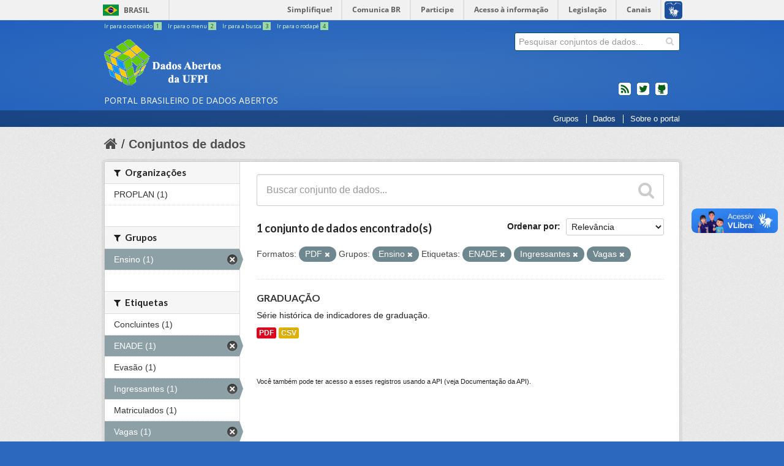

--- FILE ---
content_type: text/html; charset=utf-8
request_url: https://dados.ufpi.br/dataset?groups=ensino&tags=ENADE&res_format=PDF&tags=Ingressantes&tags=Vagas
body_size: 5381
content:



  <!DOCTYPE html>
<!--[if IE 7]> <html lang="pt_BR" class="ie ie7"> <![endif]-->
<!--[if IE 8]> <html lang="pt_BR" class="ie ie8"> <![endif]-->
<!--[if IE 9]> <html lang="pt_BR" class="ie9"> <![endif]-->
<!--[if gt IE 8]><!--> <html lang="pt_BR"> <!--<![endif]-->
  <head>
    <!--[if lte ie 8]><script type="text/javascript" src="/fanstatic/vendor/:version:2017-12-16T16:20:03.65/html5.min.js"></script><![endif]-->
<link rel="stylesheet" type="text/css" href="/fanstatic/vendor/:version:2017-12-16T16:20:03.65/select2/select2.css" />
<link rel="stylesheet" type="text/css" href="/fanstatic/css/:version:2017-12-16T16:20:03.65/main.min.css" />
<link rel="stylesheet" type="text/css" href="/fanstatic/vendor/:version:2017-12-16T16:20:03.65/font-awesome/css/font-awesome.min.css" />
<!--[if ie 7]><link rel="stylesheet" type="text/css" href="/fanstatic/vendor/:version:2017-12-16T16:20:03.65/font-awesome/css/font-awesome-ie7.min.css" /><![endif]-->

    
        <meta charset="utf-8" />
      <meta name="generator" content="ckan 2.6.4" />
      <meta name="viewport" content="width=device-width, initial-scale=1.0">
        <meta name="description" value="O Portal Brasileiro de Dados Abertos (dados.gov.br) é o sítio eletrônico de referência para a busca e o acesso aos dados públicos, seus metadados, informações, aplicativos e serviços relacionados." />
      
    <title>Conjuntos de dados - Dados Abertos - UFPI</title>

    
    <link rel="shortcut icon" href="/base/images/favicon.ico" />
    
        
      
    

        <!-- CSS Basic UI - Governo Brasileiro -->
        <link rel="stylesheet" href="/css/application.css" />

        <!-- CSS Bootstrap 3 - Grid and Responsive -->
        <link rel="stylesheet" href="/css/bootstrap3-grid.min.css" />
        <link rel="stylesheet" href="/css/bootstrap3-responsive.min.css" />

        <!-- JS jQuery 3 -->
        <script src="https://code.jquery.com/jquery-3.2.1.min.js"></script>

        
          <!-- Semantic UI -->
          <link rel="stylesheet" href="https://cdnjs.cloudflare.com/ajax/libs/semantic-ui/2.2.10/semantic.min.css" />
          <script src="https://cdnjs.cloudflare.com/ajax/libs/semantic-ui/2.2.10/semantic.min.js"></script>
        

        <!-- CSS Main CSS - dados.gov.br -->
        <link rel="stylesheet" href="/css/extra.min.css" />

        <!-- CSS Font Awesome -->
        <link href="https://maxcdn.bootstrapcdn.com/font-awesome/4.7.0/css/font-awesome.min.css" rel="stylesheet" integrity="sha384-wvfXpqpZZVQGK6TAh5PVlGOfQNHSoD2xbE+QkPxCAFlNEevoEH3Sl0sibVcOQVnN" crossorigin="anonymous">

        <!-- Favicon -->
        <link rel="apple-touch-icon" sizes="57x57" href="/img/favicon/apple-icon-57x57.png">
        <link rel="apple-touch-icon" sizes="60x60" href="/img/favicon/apple-icon-60x60.png">
        <link rel="apple-touch-icon" sizes="72x72" href="/img/favicon/apple-icon-72x72.png">
        <link rel="apple-touch-icon" sizes="76x76" href="/img/favicon/apple-icon-76x76.png">
        <link rel="apple-touch-icon" sizes="114x114" href="/img/favicon/apple-icon-114x114.png">
        <link rel="apple-touch-icon" sizes="120x120" href="/img/favicon/apple-icon-120x120.png">
        <link rel="apple-touch-icon" sizes="144x144" href="/img/favicon/apple-icon-144x144.png">
        <link rel="apple-touch-icon" sizes="152x152" href="/img/favicon/apple-icon-152x152.png">
        <link rel="apple-touch-icon" sizes="180x180" href="/img/favicon/apple-icon-180x180.png">
        <link rel="icon" type="image/png" sizes="192x192"  href="/img/favicon/android-icon-192x192.png">
        <link rel="icon" type="image/png" sizes="32x32" href="/img/favicon/favicon-32x32.png">
        <link rel="icon" type="image/png" sizes="96x96" href="/img/favicon/favicon-96x96.png">
        <link rel="icon" type="image/png" sizes="16x16" href="/img/favicon/favicon-16x16.png">
        <link rel="manifest" href="/img/favicon/manifest.json">
        <meta name="msapplication-TileColor" content="#ffffff">
        <meta name="msapplication-TileImage" content="/ms-icon-144x144.png">
        <meta name="theme-color" content="#ffffff">
      

    
      
      
    <style>
        .masthead .nav-collapse{
bottom:0;
right: 0;
}
.collapse{
position: absolute;
}
      </style>
    
  </head>

  
  <body data-site-root="https://dados.ufpi.br/" data-locale-root="https://dados.ufpi.br/" >


    
    <div class="hide"><a href="#content">Pular para o conteúdo</a></div>
  

  
    
<div id="barra-brasil">
    <a href="http://brasil.gov.br" style="background:#7F7F7F; height: 20px; padding:4px 0 4px 10px; display: block; font-family:sans,sans-serif; text-decoration:none; color:white; ">Portal do Governo Brasileiro</a>
</div>

  

<header class="masthead">
  
    
  
  <div class="container">
    
    <ul id="accessibility">
      <li>
        <a id="link-conteudo" href="#content" accesskey="1">
          Ir para o conteúdo
          <span>1</span>
        </a>
      </li>
      <li>
        <a id="link-navegacao" href="#menu-horizontal" accesskey="2">
          Ir para o menu
          <span>2</span>
        </a>
      </li>
      <li>
        <a id="link-buscar" href="#search" accesskey="3">
          Ir para a busca
          <span>3</span>
        </a>
      </li>
      <li>
        <a id="link-rodape" href="#footer" onclick="window.scrollTo(0,document.body.scrollHeight)" accesskey="4">
          Ir para o rodapé
          <span>4</span>
        </a>
      </li>
    </ul>
    
    
    <hgroup id="site_logo" class="header-image">

      
          <h1>
            <a href="/" title="Portal Brasileiro de Dados Abertos"><span id="portal-title">dados.gov.br</span></a>
          </h1>
          <h2><span id="portal-description">Portal Brasileiro de Dados Abertos</span></h2>
      

    </hgroup>


      




  <form action="/dataset" class="search-form " method="get" data-module="select-switch">
    
      <div class="search-input control-group ">
        <input type="text" class="search" name="q" value="" autocomplete="off" placeholder="Pesquisar conjuntos de dados...">
        
        <button type="submit" value="search">
          <i class="icon-search"></i>
          <span>Enviar</span>
        </button>
        
      </div>
    

    
      
    
  </form>

    
    <ul id="news">
      <li id="feed"><a rel="feed" href="/feed/" title="Inscrever-se no feed de notícias">feed</a></li>
      <li id="twitter"><a href="http://twitter.com/dadosgovbr" title="Microblog no Twitter">twitter</a></li>
      <li id="github"><a href="https://github.com/dadosgovbr" title="Códigos fonte de projetos do dados.gov.br no Github">Códigos fonte de projetos do dados.gov.br no Github</a></li>
     </ul>
    

    <div class="content hidden">

      
        <form class="section site-search simple-input" action="/dataset" method="get">
          <div class="field">
            <label for="field-sitewide-search">Buscar conjunto de dados</label>
            <input id="field-sitewide-search" type="text" name="q" placeholder="Pesquisar conjuntos de dados..." />
            <button class="btn-search" type="submit"><i class="icon-search"></i></button>
          </div>
        </form>
      

    </div>
    </div>
    <div id="barra-menu">
    </div>
      
        <nav id="menu-horizontal" class="section navigation">
          <ul class="barra-apoio">
           
			<li class="first link-organizacoes"><a href="/group/">Grupos</a></li>
            		<li class="link-dados"><a href="/dataset/">Dados</a></li>
            		
                <li class="link-sobre"><a href="/pagina/sobre/">Sobre o portal</a></li>
          </ul>
        </nav>
      
</header>

  

    <div role="main">
      <div id="content" class="container">
        
          
            <div class="flash-messages">
              
                
              
            </div>
          

          
            <div class="toolbar">
              
                
                  <ol class="breadcrumb">
                    
<li class="home"><a href="/"><i class="icon-home"></i><span> Início</span></a></li>
                    
    <li class="active"><a href="/dataset">Conjuntos de dados</a></li>
  
                  </ol>
                
              
            </div>
          

          <div class="row wrapper">

            
            
            

            
              <div class="primary span9">
                
                
    <section class="module">
      <div class="module-content">
        
          
        
        
          
          
          







<form id="dataset-search-form" class="search-form" method="get" data-module="select-switch">

  
    <div class="search-input control-group search-giant">
      <input type="text" class="search" name="q" value="" autocomplete="off" placeholder="Buscar conjunto de dados...">
      
      <button type="submit" value="search">
        <i class="fa fa-search"></i>
        <span>Enviar</span>
      </button>
      
    </div>
  

  
    <span>
  
  

  
    
      
  <input type="hidden" name="groups" value="ensino" />

    
  
    
      
  <input type="hidden" name="tags" value="ENADE" />

    
  
    
      
  <input type="hidden" name="res_format" value="PDF" />

    
  
    
      
  <input type="hidden" name="tags" value="Ingressantes" />

    
  
    
      
  <input type="hidden" name="tags" value="Vagas" />

    
  
</span>
  

  
    
      <div class="form-select control-group control-order-by">
        <label for="field-order-by">Ordenar por</label>
        <select id="field-order-by" name="sort">
          
            
              <option value="score desc, metadata_modified desc" selected="selected">Relevância</option>
            
          
            
              <option value="title_string asc">Nome Crescente</option>
            
          
            
              <option value="title_string desc">Nome Descrescente</option>
            
          
            
              <option value="metadata_modified desc">Modificada pela última vez</option>
            
          
            
          
        </select>
        
        <button class="btn js-hide" type="submit">Ir</button>
        
      </div>
    
  

  
    

      

      <h3>
              

  
  
  
  
  
  

1 conjunto de dados encontrado(s)
              
                  
              
           
      </h3>
    
  

  
    
      <p class="filter-list">
        
          
          <span class="facet">Formatos:</span>
          
            <span class="filtered pill">PDF
              <a href="/dataset?groups=ensino&amp;tags=ENADE&amp;tags=Ingressantes&amp;tags=Vagas" class="remove" title="Remover"><i class="fa fa-times"></i></a>
            </span>
          
        
          
          <span class="facet">Grupos:</span>
          
            <span class="filtered pill">Ensino
              <a href="/dataset?tags=ENADE&amp;res_format=PDF&amp;tags=Ingressantes&amp;tags=Vagas" class="remove" title="Remover"><i class="fa fa-times"></i></a>
            </span>
          
        
          
          <span class="facet">Etiquetas:</span>
          
            <span class="filtered pill">ENADE
              <a href="/dataset?groups=ensino&amp;res_format=PDF&amp;tags=Ingressantes&amp;tags=Vagas" class="remove" title="Remover"><i class="fa fa-times"></i></a>
            </span>
          
            <span class="filtered pill">Ingressantes
              <a href="/dataset?groups=ensino&amp;tags=ENADE&amp;res_format=PDF&amp;tags=Vagas" class="remove" title="Remover"><i class="fa fa-times"></i></a>
            </span>
          
            <span class="filtered pill">Vagas
              <a href="/dataset?groups=ensino&amp;tags=ENADE&amp;res_format=PDF&amp;tags=Ingressantes" class="remove" title="Remover"><i class="fa fa-times"></i></a>
            </span>
          
        
      </p>     
      <a class="show-filters btn">Filtrar Resultados</a>
    
  

</form>




        
        
          

  
    <ul class="dataset-list unstyled">
    	
	      
	        






  <li class="dataset-item">
    
      <div class="dataset-content">
        
          <h3 class="dataset-heading">
            
              
            
            
              <a href="/dataset/graduacao">GRADUAÇÃO</a>
            
            
              
              
            
          </h3>
        
        
          
        
        
          
            <div>Série histórica de indicadores de graduação.</div>
          
        
      </div>
      
        
          
            <ul class="dataset-resources unstyled">
              
                
                <li>
                  <a href="/dataset/graduacao" class="label" data-format="pdf">PDF</a>
                </li>
                
                <li>
                  <a href="/dataset/graduacao" class="label" data-format="csv">CSV</a>
                </li>
                
              
            </ul>
          
        
      
    
  </li>

	      
	    
    </ul>
  

        
      </div>

      
        
      
    </section>

    
    <section class="module">
      <div class="module-content">
        
        <small>
          
          
          
             Você também pode ter acesso a esses registros usando a <a href="/api/3">API</a> (veja <a href="http://docs.ckan.org/en/ckan-2.6.4/api/">Documentação da API</a>). 
        </small>
        
      </div>
    </section>
    
  
              </div>
            

            
              <aside class="secondary span3">
                
                
  <div class="filters">
    <div>
      
        

  
  
    
      
      
        <section class="module module-narrow module-shallow">
          
            <h2 class="module-heading">
              <i class="icon-medium icon-filter"></i>
              
              Organizações
            </h2>
          
          
            
            
              <nav>
                <ul class="unstyled nav nav-simple nav-facet">
                  
                    
                    
                    
                    
                      <li class="nav-item">
                        <a href="/dataset?organization=proplan&amp;groups=ensino&amp;tags=ENADE&amp;tags=Ingressantes&amp;res_format=PDF&amp;tags=Vagas" title="">
                          <span>PROPLAN (1)</span>
                        </a>
                      </li>
                  
                </ul>
              </nav>

              <p class="module-footer">
                
                  
                
              </p>
            
            
          
        </section>
      
    
  

      
        

  
  
    
      
      
        <section class="module module-narrow module-shallow">
          
            <h2 class="module-heading">
              <i class="icon-medium icon-filter"></i>
              
              Grupos
            </h2>
          
          
            
            
              <nav>
                <ul class="unstyled nav nav-simple nav-facet">
                  
                    
                    
                    
                    
                      <li class="nav-item active">
                        <a href="/dataset?tags=ENADE&amp;res_format=PDF&amp;tags=Ingressantes&amp;tags=Vagas" title="">
                          <span>Ensino (1)</span>
                        </a>
                      </li>
                  
                </ul>
              </nav>

              <p class="module-footer">
                
                  
                
              </p>
            
            
          
        </section>
      
    
  

      
        

  
  
    
      
      
        <section class="module module-narrow module-shallow">
          
            <h2 class="module-heading">
              <i class="icon-medium icon-filter"></i>
              
              Etiquetas
            </h2>
          
          
            
            
              <nav>
                <ul class="unstyled nav nav-simple nav-facet">
                  
                    
                    
                    
                    
                      <li class="nav-item">
                        <a href="/dataset?tags=Concluintes&amp;groups=ensino&amp;tags=ENADE&amp;tags=Ingressantes&amp;res_format=PDF&amp;tags=Vagas" title="">
                          <span>Concluintes (1)</span>
                        </a>
                      </li>
                  
                    
                    
                    
                    
                      <li class="nav-item active">
                        <a href="/dataset?groups=ensino&amp;res_format=PDF&amp;tags=Ingressantes&amp;tags=Vagas" title="">
                          <span>ENADE (1)</span>
                        </a>
                      </li>
                  
                    
                    
                    
                    
                      <li class="nav-item">
                        <a href="/dataset?tags=Evas%C3%A3o&amp;groups=ensino&amp;tags=ENADE&amp;tags=Ingressantes&amp;res_format=PDF&amp;tags=Vagas" title="">
                          <span>Evasão (1)</span>
                        </a>
                      </li>
                  
                    
                    
                    
                    
                      <li class="nav-item active">
                        <a href="/dataset?groups=ensino&amp;tags=ENADE&amp;res_format=PDF&amp;tags=Vagas" title="">
                          <span>Ingressantes (1)</span>
                        </a>
                      </li>
                  
                    
                    
                    
                    
                      <li class="nav-item">
                        <a href="/dataset?tags=Matriculados&amp;groups=ensino&amp;tags=ENADE&amp;tags=Ingressantes&amp;res_format=PDF&amp;tags=Vagas" title="">
                          <span>Matriculados (1)</span>
                        </a>
                      </li>
                  
                    
                    
                    
                    
                      <li class="nav-item active">
                        <a href="/dataset?groups=ensino&amp;tags=ENADE&amp;res_format=PDF&amp;tags=Ingressantes" title="">
                          <span>Vagas (1)</span>
                        </a>
                      </li>
                  
                </ul>
              </nav>

              <p class="module-footer">
                
                  
                
              </p>
            
            
          
        </section>
      
    
  

      
        

  
  
    
      
      
        <section class="module module-narrow module-shallow">
          
            <h2 class="module-heading">
              <i class="icon-medium icon-filter"></i>
              
              Formatos
            </h2>
          
          
            
            
              <nav>
                <ul class="unstyled nav nav-simple nav-facet">
                  
                    
                    
                    
                    
                      <li class="nav-item">
                        <a href="/dataset?res_format=CSV&amp;groups=ensino&amp;tags=ENADE&amp;tags=Ingressantes&amp;res_format=PDF&amp;tags=Vagas" title="">
                          <span>CSV (1)</span>
                        </a>
                      </li>
                  
                    
                    
                    
                    
                      <li class="nav-item active">
                        <a href="/dataset?groups=ensino&amp;tags=ENADE&amp;tags=Ingressantes&amp;tags=Vagas" title="">
                          <span>PDF (1)</span>
                        </a>
                      </li>
                  
                </ul>
              </nav>

              <p class="module-footer">
                
                  
                
              </p>
            
            
          
        </section>
      
    
  

      
        

  
  
    
      
      
        <section class="module module-narrow module-shallow">
          
            <h2 class="module-heading">
              <i class="icon-medium icon-filter"></i>
              
              Licenças
            </h2>
          
          
            
            
              <nav>
                <ul class="unstyled nav nav-simple nav-facet">
                  
                    
                    
                    
                    
                      <li class="nav-item">
                        <a href="/dataset?license_id=cc-by&amp;groups=ensino&amp;tags=ENADE&amp;tags=Ingressantes&amp;res_format=PDF&amp;tags=Vagas" title="Creative Commons Atribuição">
                          <span>Creative Commons At... (1)</span>
                        </a>
                      </li>
                  
                </ul>
              </nav>

              <p class="module-footer">
                
                  
                
              </p>
            
            
          
        </section>
      
    
  

      
    </div>
    <a class="close no-text hide-filters"><i class="icon-remove-sign"></i><span class="text">close</span></a>
  </div>

  
              </aside>
            
          </div>
        
      </div>
    </div>

    

<div class="container">
  
  <div class="footer outer">
    <div class="footer inner bs3">
      <footer>
        <!-- Navegação do Rodapé -->
        <div class="row">
          <div class="col-sm-6 col-md-3" id="portal">
            <h3> O Portal </h3>
          </div>
        <br />
        <div id="colophon">
          Desenvolvido pela <a target="_blank" href="http://ufpi.br/sti">Superintendência de Tecnologia da Informação</a>.
            <br />
            <img alt="Licença Creative Commons" src="https://i.creativecommons.org/l/by-sa/3.0/80x15.png" /></a>
            Todo conteúdo licenciado sob uma  Licença <a rel="license" target="_blank" href="http://creativecommons.org/licenses/by-sa/3.0/deed.pt_BR">
              Creative Commons Attribution-ShareAlike 3.0 Unported</a>.
              <br/>
        </div>

        <!-- Logos "Acesso a informação", "CKAN" e "Governo Brasileiro" -->
        <div class="row" id="footer-logos">
          <div class="col-xs-6">
            <div class="acesso-brasil-rodape">
              <a href="http://www.acessoainformacao.gov.br/" class="logo-acesso">
                <img src="/img/acesso-a-informacao2.png" alt="Acesso a Informação"/>
              </a>
            </div>

            <div class="attribution">
              
              <p><strong>Impulsionado por</strong> <a class="hide-text ckan-footer-logo" href="http://ckan.org">CKAN</a></p>
              
            </div>
          </div><!-- /.col-xs-6 -->


          <div class="col-xs-6">
            <div>
              <a href="http://www.brasil.gov.br/" id="logo-brasil">
                <img src="/img/brasil2.png" alt="Brasil - Governo Federal"/>
              </a>
            </div>
          </div><!-- /.col-xs-6 -->

        </div><!-- /.row -->

      </footer>
    </div>
  </div>
  
</div>

    
    
    
</div>



  <script src="https://barra.brasil.gov.br/barra.js" type="text/javascript"></script>


  <!-- GA -->
  <script>
  (function(i,s,o,g,r,a,m){i['GoogleAnalyticsObject']=r;i[r]=i[r]||function(){
    (i[r].q=i[r].q||[]).push(arguments)},i[r].l=1*new Date();a=s.createElement(o),
    m=s.getElementsByTagName(o)[0];a.async=1;a.src=g;m.parentNode.insertBefore(a,m)
  })(window,document,'script','//www.google-analytics.com/analytics.js','ga');
  ga('create', 'UA-27511850-1', 'auto');
  ga('send', 'pageview');
  </script>
  <!-- End GA -->
  
    
    
    
  

      
      

      

      
<script defer="defer" src="//barra.brasil.gov.br/barra.js" type="text/javascript"></script>
  <script>document.getElementsByTagName('html')[0].className += ' js';</script>
<script type="text/javascript" src="/fanstatic/vendor/:version:2017-12-16T16:20:03.65/jquery.min.js"></script>
<script type="text/javascript" src="/fanstatic/vendor/:version:2017-12-16T16:20:03.65/:bundle:bootstrap/js/bootstrap.min.js;jed.min.js;moment-with-locales.js;select2/select2.min.js"></script>
<script type="text/javascript" src="/fanstatic/base/:version:2017-12-16T16:20:03.65/:bundle:plugins/jquery.inherit.min.js;plugins/jquery.proxy-all.min.js;plugins/jquery.url-helpers.min.js;plugins/jquery.date-helpers.min.js;plugins/jquery.slug.min.js;plugins/jquery.slug-preview.min.js;plugins/jquery.truncator.min.js;plugins/jquery.masonry.min.js;plugins/jquery.form-warning.min.js;sandbox.min.js;module.min.js;pubsub.min.js;client.min.js;notify.min.js;i18n.min.js;main.min.js;modules/select-switch.min.js;modules/slug-preview.min.js;modules/basic-form.min.js;modules/confirm-action.min.js;modules/api-info.min.js;modules/autocomplete.min.js;modules/custom-fields.min.js;modules/data-viewer.min.js;modules/table-selectable-rows.min.js;modules/resource-form.min.js;modules/resource-upload-field.min.js;modules/resource-reorder.min.js;modules/resource-view-reorder.min.js;modules/follow.min.js;modules/activity-stream.min.js;modules/dashboard.min.js;modules/resource-view-embed.min.js;view-filters.min.js;modules/resource-view-filters-form.min.js;modules/resource-view-filters.min.js;modules/table-toggle-more.min.js;modules/dataset-visibility.min.js;modules/media-grid.min.js;modules/image-upload.min.js"></script></body>
</html>